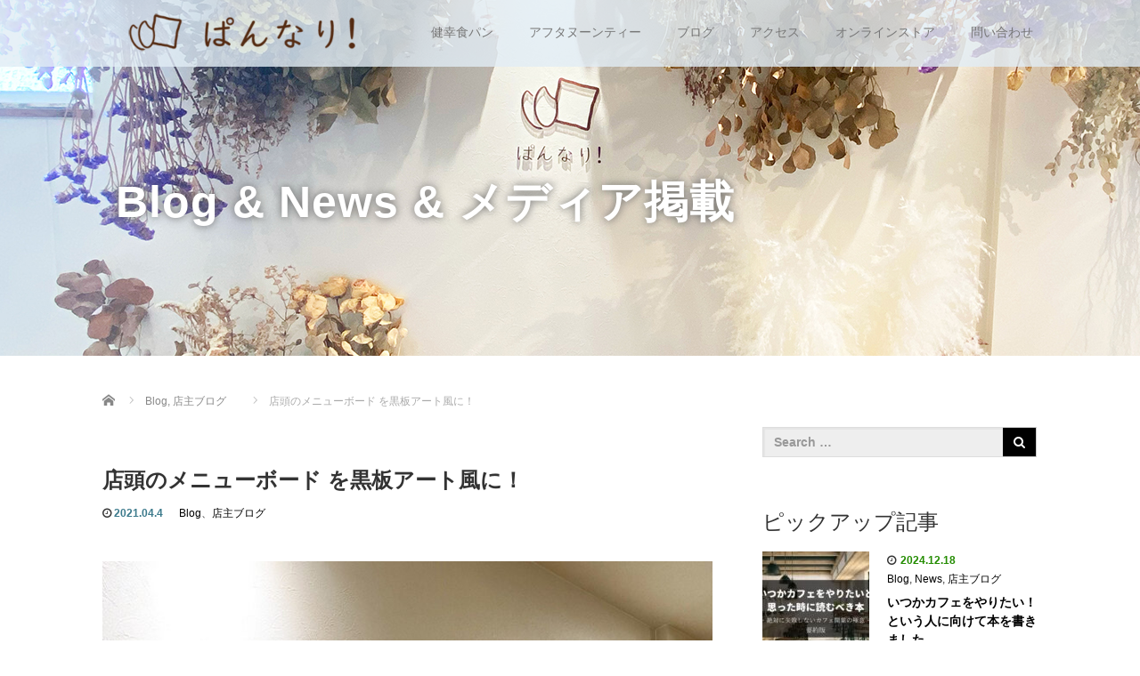

--- FILE ---
content_type: text/html; charset=UTF-8
request_url: https://pannari.com/blackboard/
body_size: 20202
content:
<!DOCTYPE html>
<html lang="ja">

<!-- User Heat Tag -->
<script type="text/javascript">
(function(add, cla){window['UserHeatTag']=cla;window[cla]=window[cla]||function(){(window[cla].q=window[cla].q||[]).push(arguments)},window[cla].l=1*new Date();var ul=document.createElement('script');var tag = document.getElementsByTagName('script')[0];ul.async=1;ul.src=add;tag.parentNode.insertBefore(ul,tag);})('//uh.nakanohito.jp/uhj2/uh.js', '_uhtracker');_uhtracker({id:'uhOYywlLOy'});
</script>
<!-- End User Heat Tag -->
	
<!-- Begin Mieruca Embed Code -->
<script type="text/javascript" id="mierucajs">
window.__fid = window.__fid || [];__fid.push([831282276]);
(function() {
function mieruca(){if(typeof window.__fjsld != "undefined") return; window.__fjsld = 1; var fjs = document.createElement('script'); fjs.type = 'text/javascript'; fjs.async = true; fjs.id = "fjssync"; var timestamp = new Date;fjs.src = ('https:' == document.location.protocol ? 'https' : 'http') + '://hm.mieru-ca.com/service/js/mieruca-hm.js?v='+ timestamp.getTime(); var x = document.getElementsByTagName('script')[0]; x.parentNode.insertBefore(fjs, x); };
setTimeout(mieruca, 500); document.readyState != "complete" ? (window.attachEvent ? window.attachEvent("onload", mieruca) : window.addEventListener("load", mieruca, false)) : mieruca();
})();
</script>
<!-- End Mieruca Embed Code -->

	
<head>
  <meta charset="UTF-8">
  <meta name="viewport" content="width=device-width">
  <meta http-equiv="X-UA-Compatible" content="IE=edge">
  <meta name="format-detection" content="telephone=no">
	<title>健幸食パンとエレガンスアフタヌーンティー 京都 東福寺 | ぱんなり!</title>	
  
  <link rel="profile" href="http://gmpg.org/xfn/11">
  <link rel="pingback" href="https://pannari.com/cms/xmlrpc.php">

    <meta name='robots' content='max-image-preview:large' />
	<style>img:is([sizes="auto" i], [sizes^="auto," i]) { contain-intrinsic-size: 3000px 1500px }</style>
	<link rel='dns-prefetch' href='//ajax.googleapis.com' />
<link rel='dns-prefetch' href='//www.googletagmanager.com' />
<link rel="alternate" type="application/rss+xml" title="ぱんなり！京都 東福寺 &raquo; フィード" href="https://pannari.com/feed/" />
<link rel="alternate" type="application/rss+xml" title="ぱんなり！京都 東福寺 &raquo; コメントフィード" href="https://pannari.com/comments/feed/" />
<link rel="alternate" type="application/rss+xml" title="ぱんなり！京都 東福寺 &raquo; 店頭のメニューボード を黒板アート風に！ のコメントのフィード" href="https://pannari.com/blackboard/feed/" />
		<!-- This site uses the Google Analytics by MonsterInsights plugin v9.5.3 - Using Analytics tracking - https://www.monsterinsights.com/ -->
							<script src="//www.googletagmanager.com/gtag/js?id=G-1SEBDEYN7L"  data-cfasync="false" data-wpfc-render="false" type="text/javascript" async></script>
			<script data-cfasync="false" data-wpfc-render="false" type="text/javascript">
				var mi_version = '9.5.3';
				var mi_track_user = true;
				var mi_no_track_reason = '';
								var MonsterInsightsDefaultLocations = {"page_location":"https:\/\/pannari.com\/blackboard\/"};
				if ( typeof MonsterInsightsPrivacyGuardFilter === 'function' ) {
					var MonsterInsightsLocations = (typeof MonsterInsightsExcludeQuery === 'object') ? MonsterInsightsPrivacyGuardFilter( MonsterInsightsExcludeQuery ) : MonsterInsightsPrivacyGuardFilter( MonsterInsightsDefaultLocations );
				} else {
					var MonsterInsightsLocations = (typeof MonsterInsightsExcludeQuery === 'object') ? MonsterInsightsExcludeQuery : MonsterInsightsDefaultLocations;
				}

								var disableStrs = [
										'ga-disable-G-1SEBDEYN7L',
									];

				/* Function to detect opted out users */
				function __gtagTrackerIsOptedOut() {
					for (var index = 0; index < disableStrs.length; index++) {
						if (document.cookie.indexOf(disableStrs[index] + '=true') > -1) {
							return true;
						}
					}

					return false;
				}

				/* Disable tracking if the opt-out cookie exists. */
				if (__gtagTrackerIsOptedOut()) {
					for (var index = 0; index < disableStrs.length; index++) {
						window[disableStrs[index]] = true;
					}
				}

				/* Opt-out function */
				function __gtagTrackerOptout() {
					for (var index = 0; index < disableStrs.length; index++) {
						document.cookie = disableStrs[index] + '=true; expires=Thu, 31 Dec 2099 23:59:59 UTC; path=/';
						window[disableStrs[index]] = true;
					}
				}

				if ('undefined' === typeof gaOptout) {
					function gaOptout() {
						__gtagTrackerOptout();
					}
				}
								window.dataLayer = window.dataLayer || [];

				window.MonsterInsightsDualTracker = {
					helpers: {},
					trackers: {},
				};
				if (mi_track_user) {
					function __gtagDataLayer() {
						dataLayer.push(arguments);
					}

					function __gtagTracker(type, name, parameters) {
						if (!parameters) {
							parameters = {};
						}

						if (parameters.send_to) {
							__gtagDataLayer.apply(null, arguments);
							return;
						}

						if (type === 'event') {
														parameters.send_to = monsterinsights_frontend.v4_id;
							var hookName = name;
							if (typeof parameters['event_category'] !== 'undefined') {
								hookName = parameters['event_category'] + ':' + name;
							}

							if (typeof MonsterInsightsDualTracker.trackers[hookName] !== 'undefined') {
								MonsterInsightsDualTracker.trackers[hookName](parameters);
							} else {
								__gtagDataLayer('event', name, parameters);
							}
							
						} else {
							__gtagDataLayer.apply(null, arguments);
						}
					}

					__gtagTracker('js', new Date());
					__gtagTracker('set', {
						'developer_id.dZGIzZG': true,
											});
					if ( MonsterInsightsLocations.page_location ) {
						__gtagTracker('set', MonsterInsightsLocations);
					}
										__gtagTracker('config', 'G-1SEBDEYN7L', {"forceSSL":"true","link_attribution":"true"} );
															window.gtag = __gtagTracker;										(function () {
						/* https://developers.google.com/analytics/devguides/collection/analyticsjs/ */
						/* ga and __gaTracker compatibility shim. */
						var noopfn = function () {
							return null;
						};
						var newtracker = function () {
							return new Tracker();
						};
						var Tracker = function () {
							return null;
						};
						var p = Tracker.prototype;
						p.get = noopfn;
						p.set = noopfn;
						p.send = function () {
							var args = Array.prototype.slice.call(arguments);
							args.unshift('send');
							__gaTracker.apply(null, args);
						};
						var __gaTracker = function () {
							var len = arguments.length;
							if (len === 0) {
								return;
							}
							var f = arguments[len - 1];
							if (typeof f !== 'object' || f === null || typeof f.hitCallback !== 'function') {
								if ('send' === arguments[0]) {
									var hitConverted, hitObject = false, action;
									if ('event' === arguments[1]) {
										if ('undefined' !== typeof arguments[3]) {
											hitObject = {
												'eventAction': arguments[3],
												'eventCategory': arguments[2],
												'eventLabel': arguments[4],
												'value': arguments[5] ? arguments[5] : 1,
											}
										}
									}
									if ('pageview' === arguments[1]) {
										if ('undefined' !== typeof arguments[2]) {
											hitObject = {
												'eventAction': 'page_view',
												'page_path': arguments[2],
											}
										}
									}
									if (typeof arguments[2] === 'object') {
										hitObject = arguments[2];
									}
									if (typeof arguments[5] === 'object') {
										Object.assign(hitObject, arguments[5]);
									}
									if ('undefined' !== typeof arguments[1].hitType) {
										hitObject = arguments[1];
										if ('pageview' === hitObject.hitType) {
											hitObject.eventAction = 'page_view';
										}
									}
									if (hitObject) {
										action = 'timing' === arguments[1].hitType ? 'timing_complete' : hitObject.eventAction;
										hitConverted = mapArgs(hitObject);
										__gtagTracker('event', action, hitConverted);
									}
								}
								return;
							}

							function mapArgs(args) {
								var arg, hit = {};
								var gaMap = {
									'eventCategory': 'event_category',
									'eventAction': 'event_action',
									'eventLabel': 'event_label',
									'eventValue': 'event_value',
									'nonInteraction': 'non_interaction',
									'timingCategory': 'event_category',
									'timingVar': 'name',
									'timingValue': 'value',
									'timingLabel': 'event_label',
									'page': 'page_path',
									'location': 'page_location',
									'title': 'page_title',
									'referrer' : 'page_referrer',
								};
								for (arg in args) {
																		if (!(!args.hasOwnProperty(arg) || !gaMap.hasOwnProperty(arg))) {
										hit[gaMap[arg]] = args[arg];
									} else {
										hit[arg] = args[arg];
									}
								}
								return hit;
							}

							try {
								f.hitCallback();
							} catch (ex) {
							}
						};
						__gaTracker.create = newtracker;
						__gaTracker.getByName = newtracker;
						__gaTracker.getAll = function () {
							return [];
						};
						__gaTracker.remove = noopfn;
						__gaTracker.loaded = true;
						window['__gaTracker'] = __gaTracker;
					})();
									} else {
										console.log("");
					(function () {
						function __gtagTracker() {
							return null;
						}

						window['__gtagTracker'] = __gtagTracker;
						window['gtag'] = __gtagTracker;
					})();
									}
			</script>
				<!-- / Google Analytics by MonsterInsights -->
		<script type="text/javascript">
/* <![CDATA[ */
window._wpemojiSettings = {"baseUrl":"https:\/\/s.w.org\/images\/core\/emoji\/15.0.3\/72x72\/","ext":".png","svgUrl":"https:\/\/s.w.org\/images\/core\/emoji\/15.0.3\/svg\/","svgExt":".svg","source":{"concatemoji":"https:\/\/pannari.com\/cms\/wp-includes\/js\/wp-emoji-release.min.js?ver=6.7.4"}};
/*! This file is auto-generated */
!function(i,n){var o,s,e;function c(e){try{var t={supportTests:e,timestamp:(new Date).valueOf()};sessionStorage.setItem(o,JSON.stringify(t))}catch(e){}}function p(e,t,n){e.clearRect(0,0,e.canvas.width,e.canvas.height),e.fillText(t,0,0);var t=new Uint32Array(e.getImageData(0,0,e.canvas.width,e.canvas.height).data),r=(e.clearRect(0,0,e.canvas.width,e.canvas.height),e.fillText(n,0,0),new Uint32Array(e.getImageData(0,0,e.canvas.width,e.canvas.height).data));return t.every(function(e,t){return e===r[t]})}function u(e,t,n){switch(t){case"flag":return n(e,"\ud83c\udff3\ufe0f\u200d\u26a7\ufe0f","\ud83c\udff3\ufe0f\u200b\u26a7\ufe0f")?!1:!n(e,"\ud83c\uddfa\ud83c\uddf3","\ud83c\uddfa\u200b\ud83c\uddf3")&&!n(e,"\ud83c\udff4\udb40\udc67\udb40\udc62\udb40\udc65\udb40\udc6e\udb40\udc67\udb40\udc7f","\ud83c\udff4\u200b\udb40\udc67\u200b\udb40\udc62\u200b\udb40\udc65\u200b\udb40\udc6e\u200b\udb40\udc67\u200b\udb40\udc7f");case"emoji":return!n(e,"\ud83d\udc26\u200d\u2b1b","\ud83d\udc26\u200b\u2b1b")}return!1}function f(e,t,n){var r="undefined"!=typeof WorkerGlobalScope&&self instanceof WorkerGlobalScope?new OffscreenCanvas(300,150):i.createElement("canvas"),a=r.getContext("2d",{willReadFrequently:!0}),o=(a.textBaseline="top",a.font="600 32px Arial",{});return e.forEach(function(e){o[e]=t(a,e,n)}),o}function t(e){var t=i.createElement("script");t.src=e,t.defer=!0,i.head.appendChild(t)}"undefined"!=typeof Promise&&(o="wpEmojiSettingsSupports",s=["flag","emoji"],n.supports={everything:!0,everythingExceptFlag:!0},e=new Promise(function(e){i.addEventListener("DOMContentLoaded",e,{once:!0})}),new Promise(function(t){var n=function(){try{var e=JSON.parse(sessionStorage.getItem(o));if("object"==typeof e&&"number"==typeof e.timestamp&&(new Date).valueOf()<e.timestamp+604800&&"object"==typeof e.supportTests)return e.supportTests}catch(e){}return null}();if(!n){if("undefined"!=typeof Worker&&"undefined"!=typeof OffscreenCanvas&&"undefined"!=typeof URL&&URL.createObjectURL&&"undefined"!=typeof Blob)try{var e="postMessage("+f.toString()+"("+[JSON.stringify(s),u.toString(),p.toString()].join(",")+"));",r=new Blob([e],{type:"text/javascript"}),a=new Worker(URL.createObjectURL(r),{name:"wpTestEmojiSupports"});return void(a.onmessage=function(e){c(n=e.data),a.terminate(),t(n)})}catch(e){}c(n=f(s,u,p))}t(n)}).then(function(e){for(var t in e)n.supports[t]=e[t],n.supports.everything=n.supports.everything&&n.supports[t],"flag"!==t&&(n.supports.everythingExceptFlag=n.supports.everythingExceptFlag&&n.supports[t]);n.supports.everythingExceptFlag=n.supports.everythingExceptFlag&&!n.supports.flag,n.DOMReady=!1,n.readyCallback=function(){n.DOMReady=!0}}).then(function(){return e}).then(function(){var e;n.supports.everything||(n.readyCallback(),(e=n.source||{}).concatemoji?t(e.concatemoji):e.wpemoji&&e.twemoji&&(t(e.twemoji),t(e.wpemoji)))}))}((window,document),window._wpemojiSettings);
/* ]]> */
</script>
<style id='wp-emoji-styles-inline-css' type='text/css'>

	img.wp-smiley, img.emoji {
		display: inline !important;
		border: none !important;
		box-shadow: none !important;
		height: 1em !important;
		width: 1em !important;
		margin: 0 0.07em !important;
		vertical-align: -0.1em !important;
		background: none !important;
		padding: 0 !important;
	}
</style>
<link rel='stylesheet' id='wp-block-library-css' href='https://pannari.com/cms/wp-includes/css/dist/block-library/style.min.css?ver=4.1.5' type='text/css' media='all' />
<style id='classic-theme-styles-inline-css' type='text/css'>
/*! This file is auto-generated */
.wp-block-button__link{color:#fff;background-color:#32373c;border-radius:9999px;box-shadow:none;text-decoration:none;padding:calc(.667em + 2px) calc(1.333em + 2px);font-size:1.125em}.wp-block-file__button{background:#32373c;color:#fff;text-decoration:none}
</style>
<style id='global-styles-inline-css' type='text/css'>
:root{--wp--preset--aspect-ratio--square: 1;--wp--preset--aspect-ratio--4-3: 4/3;--wp--preset--aspect-ratio--3-4: 3/4;--wp--preset--aspect-ratio--3-2: 3/2;--wp--preset--aspect-ratio--2-3: 2/3;--wp--preset--aspect-ratio--16-9: 16/9;--wp--preset--aspect-ratio--9-16: 9/16;--wp--preset--color--black: #000000;--wp--preset--color--cyan-bluish-gray: #abb8c3;--wp--preset--color--white: #ffffff;--wp--preset--color--pale-pink: #f78da7;--wp--preset--color--vivid-red: #cf2e2e;--wp--preset--color--luminous-vivid-orange: #ff6900;--wp--preset--color--luminous-vivid-amber: #fcb900;--wp--preset--color--light-green-cyan: #7bdcb5;--wp--preset--color--vivid-green-cyan: #00d084;--wp--preset--color--pale-cyan-blue: #8ed1fc;--wp--preset--color--vivid-cyan-blue: #0693e3;--wp--preset--color--vivid-purple: #9b51e0;--wp--preset--gradient--vivid-cyan-blue-to-vivid-purple: linear-gradient(135deg,rgba(6,147,227,1) 0%,rgb(155,81,224) 100%);--wp--preset--gradient--light-green-cyan-to-vivid-green-cyan: linear-gradient(135deg,rgb(122,220,180) 0%,rgb(0,208,130) 100%);--wp--preset--gradient--luminous-vivid-amber-to-luminous-vivid-orange: linear-gradient(135deg,rgba(252,185,0,1) 0%,rgba(255,105,0,1) 100%);--wp--preset--gradient--luminous-vivid-orange-to-vivid-red: linear-gradient(135deg,rgba(255,105,0,1) 0%,rgb(207,46,46) 100%);--wp--preset--gradient--very-light-gray-to-cyan-bluish-gray: linear-gradient(135deg,rgb(238,238,238) 0%,rgb(169,184,195) 100%);--wp--preset--gradient--cool-to-warm-spectrum: linear-gradient(135deg,rgb(74,234,220) 0%,rgb(151,120,209) 20%,rgb(207,42,186) 40%,rgb(238,44,130) 60%,rgb(251,105,98) 80%,rgb(254,248,76) 100%);--wp--preset--gradient--blush-light-purple: linear-gradient(135deg,rgb(255,206,236) 0%,rgb(152,150,240) 100%);--wp--preset--gradient--blush-bordeaux: linear-gradient(135deg,rgb(254,205,165) 0%,rgb(254,45,45) 50%,rgb(107,0,62) 100%);--wp--preset--gradient--luminous-dusk: linear-gradient(135deg,rgb(255,203,112) 0%,rgb(199,81,192) 50%,rgb(65,88,208) 100%);--wp--preset--gradient--pale-ocean: linear-gradient(135deg,rgb(255,245,203) 0%,rgb(182,227,212) 50%,rgb(51,167,181) 100%);--wp--preset--gradient--electric-grass: linear-gradient(135deg,rgb(202,248,128) 0%,rgb(113,206,126) 100%);--wp--preset--gradient--midnight: linear-gradient(135deg,rgb(2,3,129) 0%,rgb(40,116,252) 100%);--wp--preset--font-size--small: 13px;--wp--preset--font-size--medium: 20px;--wp--preset--font-size--large: 36px;--wp--preset--font-size--x-large: 42px;--wp--preset--spacing--20: 0.44rem;--wp--preset--spacing--30: 0.67rem;--wp--preset--spacing--40: 1rem;--wp--preset--spacing--50: 1.5rem;--wp--preset--spacing--60: 2.25rem;--wp--preset--spacing--70: 3.38rem;--wp--preset--spacing--80: 5.06rem;--wp--preset--shadow--natural: 6px 6px 9px rgba(0, 0, 0, 0.2);--wp--preset--shadow--deep: 12px 12px 50px rgba(0, 0, 0, 0.4);--wp--preset--shadow--sharp: 6px 6px 0px rgba(0, 0, 0, 0.2);--wp--preset--shadow--outlined: 6px 6px 0px -3px rgba(255, 255, 255, 1), 6px 6px rgba(0, 0, 0, 1);--wp--preset--shadow--crisp: 6px 6px 0px rgba(0, 0, 0, 1);}:where(.is-layout-flex){gap: 0.5em;}:where(.is-layout-grid){gap: 0.5em;}body .is-layout-flex{display: flex;}.is-layout-flex{flex-wrap: wrap;align-items: center;}.is-layout-flex > :is(*, div){margin: 0;}body .is-layout-grid{display: grid;}.is-layout-grid > :is(*, div){margin: 0;}:where(.wp-block-columns.is-layout-flex){gap: 2em;}:where(.wp-block-columns.is-layout-grid){gap: 2em;}:where(.wp-block-post-template.is-layout-flex){gap: 1.25em;}:where(.wp-block-post-template.is-layout-grid){gap: 1.25em;}.has-black-color{color: var(--wp--preset--color--black) !important;}.has-cyan-bluish-gray-color{color: var(--wp--preset--color--cyan-bluish-gray) !important;}.has-white-color{color: var(--wp--preset--color--white) !important;}.has-pale-pink-color{color: var(--wp--preset--color--pale-pink) !important;}.has-vivid-red-color{color: var(--wp--preset--color--vivid-red) !important;}.has-luminous-vivid-orange-color{color: var(--wp--preset--color--luminous-vivid-orange) !important;}.has-luminous-vivid-amber-color{color: var(--wp--preset--color--luminous-vivid-amber) !important;}.has-light-green-cyan-color{color: var(--wp--preset--color--light-green-cyan) !important;}.has-vivid-green-cyan-color{color: var(--wp--preset--color--vivid-green-cyan) !important;}.has-pale-cyan-blue-color{color: var(--wp--preset--color--pale-cyan-blue) !important;}.has-vivid-cyan-blue-color{color: var(--wp--preset--color--vivid-cyan-blue) !important;}.has-vivid-purple-color{color: var(--wp--preset--color--vivid-purple) !important;}.has-black-background-color{background-color: var(--wp--preset--color--black) !important;}.has-cyan-bluish-gray-background-color{background-color: var(--wp--preset--color--cyan-bluish-gray) !important;}.has-white-background-color{background-color: var(--wp--preset--color--white) !important;}.has-pale-pink-background-color{background-color: var(--wp--preset--color--pale-pink) !important;}.has-vivid-red-background-color{background-color: var(--wp--preset--color--vivid-red) !important;}.has-luminous-vivid-orange-background-color{background-color: var(--wp--preset--color--luminous-vivid-orange) !important;}.has-luminous-vivid-amber-background-color{background-color: var(--wp--preset--color--luminous-vivid-amber) !important;}.has-light-green-cyan-background-color{background-color: var(--wp--preset--color--light-green-cyan) !important;}.has-vivid-green-cyan-background-color{background-color: var(--wp--preset--color--vivid-green-cyan) !important;}.has-pale-cyan-blue-background-color{background-color: var(--wp--preset--color--pale-cyan-blue) !important;}.has-vivid-cyan-blue-background-color{background-color: var(--wp--preset--color--vivid-cyan-blue) !important;}.has-vivid-purple-background-color{background-color: var(--wp--preset--color--vivid-purple) !important;}.has-black-border-color{border-color: var(--wp--preset--color--black) !important;}.has-cyan-bluish-gray-border-color{border-color: var(--wp--preset--color--cyan-bluish-gray) !important;}.has-white-border-color{border-color: var(--wp--preset--color--white) !important;}.has-pale-pink-border-color{border-color: var(--wp--preset--color--pale-pink) !important;}.has-vivid-red-border-color{border-color: var(--wp--preset--color--vivid-red) !important;}.has-luminous-vivid-orange-border-color{border-color: var(--wp--preset--color--luminous-vivid-orange) !important;}.has-luminous-vivid-amber-border-color{border-color: var(--wp--preset--color--luminous-vivid-amber) !important;}.has-light-green-cyan-border-color{border-color: var(--wp--preset--color--light-green-cyan) !important;}.has-vivid-green-cyan-border-color{border-color: var(--wp--preset--color--vivid-green-cyan) !important;}.has-pale-cyan-blue-border-color{border-color: var(--wp--preset--color--pale-cyan-blue) !important;}.has-vivid-cyan-blue-border-color{border-color: var(--wp--preset--color--vivid-cyan-blue) !important;}.has-vivid-purple-border-color{border-color: var(--wp--preset--color--vivid-purple) !important;}.has-vivid-cyan-blue-to-vivid-purple-gradient-background{background: var(--wp--preset--gradient--vivid-cyan-blue-to-vivid-purple) !important;}.has-light-green-cyan-to-vivid-green-cyan-gradient-background{background: var(--wp--preset--gradient--light-green-cyan-to-vivid-green-cyan) !important;}.has-luminous-vivid-amber-to-luminous-vivid-orange-gradient-background{background: var(--wp--preset--gradient--luminous-vivid-amber-to-luminous-vivid-orange) !important;}.has-luminous-vivid-orange-to-vivid-red-gradient-background{background: var(--wp--preset--gradient--luminous-vivid-orange-to-vivid-red) !important;}.has-very-light-gray-to-cyan-bluish-gray-gradient-background{background: var(--wp--preset--gradient--very-light-gray-to-cyan-bluish-gray) !important;}.has-cool-to-warm-spectrum-gradient-background{background: var(--wp--preset--gradient--cool-to-warm-spectrum) !important;}.has-blush-light-purple-gradient-background{background: var(--wp--preset--gradient--blush-light-purple) !important;}.has-blush-bordeaux-gradient-background{background: var(--wp--preset--gradient--blush-bordeaux) !important;}.has-luminous-dusk-gradient-background{background: var(--wp--preset--gradient--luminous-dusk) !important;}.has-pale-ocean-gradient-background{background: var(--wp--preset--gradient--pale-ocean) !important;}.has-electric-grass-gradient-background{background: var(--wp--preset--gradient--electric-grass) !important;}.has-midnight-gradient-background{background: var(--wp--preset--gradient--midnight) !important;}.has-small-font-size{font-size: var(--wp--preset--font-size--small) !important;}.has-medium-font-size{font-size: var(--wp--preset--font-size--medium) !important;}.has-large-font-size{font-size: var(--wp--preset--font-size--large) !important;}.has-x-large-font-size{font-size: var(--wp--preset--font-size--x-large) !important;}
:where(.wp-block-post-template.is-layout-flex){gap: 1.25em;}:where(.wp-block-post-template.is-layout-grid){gap: 1.25em;}
:where(.wp-block-columns.is-layout-flex){gap: 2em;}:where(.wp-block-columns.is-layout-grid){gap: 2em;}
:root :where(.wp-block-pullquote){font-size: 1.5em;line-height: 1.6;}
</style>
<link rel='stylesheet' id='contact-form-7-css' href='https://pannari.com/cms/wp-content/plugins/contact-form-7/includes/css/styles.css?ver=6.0.6' type='text/css' media='all' />
<link rel='stylesheet' id='_tk-bootstrap-wp-css' href='https://pannari.com/cms/wp-content/themes/amore_tcd028/includes/css/bootstrap-wp.css?ver=4.1.5' type='text/css' media='all' />
<link rel='stylesheet' id='_tk-bootstrap-css' href='https://pannari.com/cms/wp-content/themes/amore_tcd028/includes/resources/bootstrap/css/bootstrap.min.css?ver=4.1.5' type='text/css' media='all' />
<link rel='stylesheet' id='_tk-font-awesome-css' href='https://pannari.com/cms/wp-content/themes/amore_tcd028/includes/css/font-awesome.min.css?ver=4.1.0' type='text/css' media='all' />
<link rel='stylesheet' id='_tk-style-css' href='https://pannari.com/cms/wp-content/themes/amore_tcd028/style.css?ver=4.1.5' type='text/css' media='all' />
<script type="text/javascript" src="https://ajax.googleapis.com/ajax/libs/jquery/1.11.3/jquery.min.js?ver=6.7.4" id="jquery-js"></script>
<script type="text/javascript" src="https://pannari.com/cms/wp-content/plugins/google-analytics-for-wordpress/assets/js/frontend-gtag.min.js?ver=9.5.3" id="monsterinsights-frontend-script-js" async="async" data-wp-strategy="async"></script>
<script data-cfasync="false" data-wpfc-render="false" type="text/javascript" id='monsterinsights-frontend-script-js-extra'>/* <![CDATA[ */
var monsterinsights_frontend = {"js_events_tracking":"true","download_extensions":"doc,pdf,ppt,zip,xls,docx,pptx,xlsx","inbound_paths":"[{\"path\":\"\\\/go\\\/\",\"label\":\"affiliate\"},{\"path\":\"\\\/recommend\\\/\",\"label\":\"affiliate\"}]","home_url":"https:\/\/pannari.com","hash_tracking":"false","v4_id":"G-1SEBDEYN7L"};/* ]]> */
</script>
<script type="text/javascript" src="https://pannari.com/cms/wp-content/themes/amore_tcd028/includes/resources/bootstrap/js/bootstrap.js?ver=6.7.4" id="_tk-bootstrapjs-js"></script>
<script type="text/javascript" src="https://pannari.com/cms/wp-content/themes/amore_tcd028/includes/js/bootstrap-wp.js?ver=6.7.4" id="_tk-bootstrapwp-js"></script>
<link rel="https://api.w.org/" href="https://pannari.com/wp-json/" /><link rel="alternate" title="JSON" type="application/json" href="https://pannari.com/wp-json/wp/v2/posts/282" /><link rel="canonical" href="https://pannari.com/blackboard/" />
<link rel='shortlink' href='https://pannari.com/?p=282' />
<link rel="alternate" title="oEmbed (JSON)" type="application/json+oembed" href="https://pannari.com/wp-json/oembed/1.0/embed?url=https%3A%2F%2Fpannari.com%2Fblackboard%2F" />
<link rel="alternate" title="oEmbed (XML)" type="text/xml+oembed" href="https://pannari.com/wp-json/oembed/1.0/embed?url=https%3A%2F%2Fpannari.com%2Fblackboard%2F&#038;format=xml" />
<meta name="generator" content="Site Kit by Google 1.154.0" /><meta name="google-site-verification" content="ItuyACe-ouoIIyao1om1UM0vSixi_8Gcio4FYVk8rao"><noscript><style>.lazyload[data-src]{display:none !important;}</style></noscript><style>.lazyload{background-image:none !important;}.lazyload:before{background-image:none !important;}</style><link rel="icon" href="https://pannari.com/cms/wp-content/uploads/2021/01/cropped-アイコン-32x32.jpg" sizes="32x32" />
<link rel="icon" href="https://pannari.com/cms/wp-content/uploads/2021/01/cropped-アイコン-192x192.jpg" sizes="192x192" />
<link rel="apple-touch-icon" href="https://pannari.com/cms/wp-content/uploads/2021/01/cropped-アイコン-180x180.jpg" />
<meta name="msapplication-TileImage" content="https://pannari.com/cms/wp-content/uploads/2021/01/cropped-アイコン-270x270.jpg" />
  <!-- Global site tag (gtag.js) - Google Analytics -->
<script async src="https://www.googletagmanager.com/gtag/js?id=G-FEJR8VMNMB"></script>
<script>
  window.dataLayer = window.dataLayer || [];
  function gtag(){dataLayer.push(arguments);}
  gtag('js', new Date());

  gtag('config', 'G-FEJR8VMNMB');
</script>
  <link rel="stylesheet" media="screen and (max-width:771px)" href="https://pannari.com/cms/wp-content/themes/amore_tcd028/footer-bar/footer-bar.css?ver=4.1.5">

  <script type="text/javascript" src="https://pannari.com/cms/wp-content/themes/amore_tcd028/js/jquery.elevatezoom.js"></script>
  <script type="text/javascript" src="https://pannari.com/cms/wp-content/themes/amore_tcd028/parallax.js"></script>
  <script type="text/javascript" src="https://pannari.com/cms/wp-content/themes/amore_tcd028/js/jscript.js"></script>
   

  <script type="text/javascript">
    jQuery(function() {
      jQuery(".zoom").elevateZoom({
        zoomType : "inner",
        zoomWindowFadeIn: 500,
        zoomWindowFadeOut: 500,
        easing : true
      });
    });
  </script>

  <script type="text/javascript" src="https://pannari.com/cms/wp-content/themes/amore_tcd028/js/syncertel.js"></script>

  <link rel="stylesheet" media="screen and (max-width:991px)" href="https://pannari.com/cms/wp-content/themes/amore_tcd028/responsive.css?ver=4.1.5">
  <link rel="stylesheet" href="//maxcdn.bootstrapcdn.com/font-awesome/4.3.0/css/font-awesome.min.css">
  <link rel="stylesheet" href="https://pannari.com/cms/wp-content/themes/amore_tcd028/amore.css?ver=4.1.5" type="text/css" />
  <link rel="stylesheet" href="https://pannari.com/cms/wp-content/themes/amore_tcd028/comment-style.css?ver=4.1.5" type="text/css" />
  <style type="text/css">
          .site-navigation{position:fixed;}
    
  .fa, .wp-icon a:before {display:inline-block;font:normal normal normal 14px/1 FontAwesome;font-size:inherit;text-rendering:auto;-webkit-font-smoothing:antialiased;-moz-osx-font-smoothing:grayscale;transform:translate(0, 0)}
  .fa-phone:before, .wp-icon.wp-fa-phone a:before {content:"\f095"; margin-right:5px;}

  body { font-size:14px; }
  a {color: #3C7A8C;}
  a:hover, #bread_crumb li.home a:hover:before {color: #FCD7A1;}
  #global_menu ul ul li a{background:#3C7A8C;}
  #global_menu ul ul li a:hover{background:#FCD7A1;}
  #previous_next_post a:hover{
    background: #FCD7A1;
  }
  .social-icon:hover{
    background-color: #3C7A8C !important;
  }
  .up-arrow:hover{
    background-color: #3C7A8C !important;
  }

  .menu-item:hover *:not(.dropdown-menu *){
//     color: #3C7A8C !important;
  }
  .menu-item a:hover {
    color: #3C7A8C !important;
  }
  .button a, .pager li > a, .pager li > span{
    background-color: #FCD7A1;
  }
  .dropdown-menu .menu-item > a:hover, .button a:hover, .pager li > a:hover{
    background-color: #3C7A8C !important;
  }
  .button-green a{
    background-color: #3C7A8C;
  }
  .button-green a:hover{
    background-color: #175E00;
  }
  .timestamp{
    color: #3C7A8C;
  }
  .blog-list-timestamp{
    color: #3C7A8C;
  }
  .footer_main, .scrolltotop{
    background-color: #E1EDF5;
  }
  .scrolltotop_arrow a:hover{
    color: #3C7A8C;
  }

  .first-h1{
    color: #FFFFFF;
    text-shadow: 0px 0px 5px #474747 !important;
  }
  .second-body, .second-body{
    color: #333333;
  }
  .top-headline.third_headline{
      color: #FFFFFF;
      text-shadow: 0px 0px 10px #666666;
  }
  .top-headline.fourth_headline{
      color: #FFFFFF;
      text-shadow: 0px 0px 10px #666666;
  }
  .top-headline.fifth_headline{
      color: #FFFFFF;
      text-shadow: 0px 0px 10px #3B3B3B;
  }

  .top-headline{
      color: #FFFFFF;
      text-shadow: 0px 0px 10px #666666;
  }

  .thumb:hover:after{
      box-shadow: inset 0 0 0 7px #3C7A8C;
  }


    p { word-wrap:break-word; }
  
  .site-navigation{

 background-color:rgba(225,237,245,0.8);
}

#footer {

background: #fcf0de ;

}
  

</style>
	
<meta name="description" content="春先にむけて、店頭のメニューボードをリニューアルしました！以前はMacでイラストレータを使ってメニュボードを作っていました。でも目立たないというか、味気ないというか、何か物足りなくて、スタッフに相談をしました。" />
<meta name="keywords" content="食パン,アフタヌーンティー,サンドイッチ,京都,東山,ランチ,パン屋,ぱんなり!">

	<script async src="https://knowledgetags.yextpages.net/embed?key=Gqi1fodxj7VvC_ssp6FWmDBI50I9o9q_itmV6AqoJ6DMl2qcdIufE-bRL115PHmK&account_id=5956&entity_id=8532&locale=ja&v=20210504" type="text/javascript"></script>

	
<!-- Global site tag (gtag.js) - Google Analytics -->
<script async src="https://www.googletagmanager.com/gtag/js?id=UA-232256915-33"></script>
<script>
  window.dataLayer = window.dataLayer || [];
  function gtag(){dataLayer.push(arguments);}
  gtag('js', new Date());

  gtag('config', 'UA-232256915-33');
</script>	
	
<meta name="p:domain_verify" content="af650fef1b962eaf6153f31aa15e8b16"/>
	
</head>

<body class="post-template-default single single-post postid-282 single-format-standard">
  
  <div id="verytop"></div>
  <nav id="header" class="site-navigation">
      <div class="container">
      <div class="row">
        <div class="site-navigation-inner col-xs-120 no-padding" style="padding:0px">
          <div class="navbar navbar-default">
            <div class="navbar-header">
              <div id="logo-area">
                <div id='logo_image'>
<h1 id="logo" style="top:11px; left:28px;"><a href=" https://pannari.com/" title="ぱんなり！京都 東福寺" data-label="ぱんなり！京都 東福寺"><img class="h_logo lazyload" src="[data-uri]" alt="健幸食パンとエレガンスアフタヌーンティー 京都 東福寺 | ぱんなり!" title="健幸食パンとエレガンスアフタヌーンティー 京都 東福寺 | ぱんなり!" data-src="https://pannari.com/cms/wp-content/uploads/tcd-w/logo-resized.png?1769244234" decoding="async" data-eio-rwidth="266" data-eio-rheight="51" /><noscript><img class="h_logo" src="https://pannari.com/cms/wp-content/uploads/tcd-w/logo-resized.png?1769244234" alt="健幸食パンとエレガンスアフタヌーンティー 京都 東福寺 | ぱんなり!" title="健幸食パンとエレガンスアフタヌーンティー 京都 東福寺 | ぱんなり!" data-eio="l" /></noscript></a></h1>
</div>
                              </div>

            </div>

            <!-- The WordPress Menu goes here -->
            <div class="pull-right right-menu">
                                              <div class="collapse navbar-collapse"><ul id="main-menu" class="nav navbar-nav"><li id="menu-item-2759" class="menu-item menu-item-type-custom menu-item-object-custom menu-item-2759"><a title="健幸食パン" href="https://pannari.com/kenko_bread/">健幸食パン</a></li>
<li id="menu-item-2760" class="menu-item menu-item-type-custom menu-item-object-custom menu-item-2760"><a title="アフタヌーンティー" href="https://pannari.com/eleganceafternoontea">アフタヌーンティー</a></li>
<li id="menu-item-2761" class="menu-item menu-item-type-custom menu-item-object-custom menu-item-2761"><a title="ブログ" href="https://pannari.com/category/blog/">ブログ</a></li>
<li id="menu-item-2772" class="menu-item menu-item-type-custom menu-item-object-custom menu-item-home menu-item-2772"><a title="アクセス" href="http://pannari.com/#a04">アクセス</a></li>
<li id="menu-item-2756" class="menu-item menu-item-type-custom menu-item-object-custom menu-item-2756"><a title="オンラインストア" target="_blank" href="https://shop.pannari.com">オンラインストア</a></li>
<li id="menu-item-14" class="menu-item menu-item-type-custom menu-item-object-custom menu-item-14"><a title="問い合わせ" href="https://pannari.com/contact/">問い合わせ</a></li>
</ul></div>                                                                <a href="#" class="menu_button"></a>
                 <div id="global_menu" class="clearfix">
                  <ul id="menu-menu" class="menu"><li class="menu-item menu-item-type-custom menu-item-object-custom menu-item-2759"><a href="https://pannari.com/kenko_bread/">健幸食パン</a></li>
<li class="menu-item menu-item-type-custom menu-item-object-custom menu-item-2760"><a href="https://pannari.com/eleganceafternoontea">アフタヌーンティー</a></li>
<li class="menu-item menu-item-type-custom menu-item-object-custom menu-item-2761"><a href="https://pannari.com/category/blog/">ブログ</a></li>
<li class="menu-item menu-item-type-custom menu-item-object-custom menu-item-home menu-item-2772"><a href="http://pannari.com/#a04">アクセス</a></li>
<li class="menu-item menu-item-type-custom menu-item-object-custom menu-item-2756"><a target="_blank" href="https://shop.pannari.com">オンラインストア</a></li>
<li class="menu-item menu-item-type-custom menu-item-object-custom menu-item-14"><a href="https://pannari.com/contact/">問い合わせ</a></li>
</ul>                 </div>
                                           </div>

          </div><!-- .navbar -->
        </div>
      </div>
    </div><!-- .container -->
  </nav><!-- .site-navigation -->

<div class="main-content">
    <div class="amore-divider romaji" data-parallax="scroll" data-image-src="https://pannari.com/cms/wp-content/uploads/tcd-w/ドライフラワー２.jpg">
    <div class="container">
      <div class="row">
        <div class="col-xs-120">
          <div class="top-headline" style="margin-top: 50px; margin-bottom: -20px;">Blog &amp; News &amp; メディア掲載</div>
        </div>
      </div>
    </div>
  </div>
  
  <div class="container amore-inner-container" style="margin-bottom:170px">
    <div class="row">
      
      <div class="col-sm-80 no-left-padding">
    	
    		
<article id="post-282" class="post-282 post type-post status-publish format-standard has-post-thumbnail hentry category-blog category-68 tag-49 tag-48">
	<header class="breadcrumb">
	    
<ul id="bread_crumb" class="clearfix" itemscope itemtype="http://schema.org/BreadcrumbList">
 <li itemprop="itemListElement" itemscope itemtype="http://schema.org/ListItem" class="home"><a itemprop="item" href="https://pannari.com/"><span itemprop="name">Home</span></a><meta itemprop="position" content="1" /></li>

 <li itemprop="itemListElement" itemscope itemtype="http://schema.org/ListItem">
    <a itemprop="item" href="https://pannari.com/category/blog/"><span itemprop="name">Blog</span>,</a>
      <a itemprop="item" href="https://pannari.com/category/%e5%ba%97%e4%b8%bb%e3%83%96%e3%83%ad%e3%82%b0/"><span itemprop="name">店主ブログ</span></a>
     <meta itemprop="position" content="2" /></li>
 <li itemprop="itemListElement" itemscope itemtype="http://schema.org/ListItem" class="last"><span itemprop="name">店頭のメニューボード を黒板アート風に！</span><meta itemprop="position" content="3" /></li>

</ul>
	
		<h2 class="page-title mt40 mb10">店頭のメニューボード を黒板アート風に！</h2>

		<div class="entry-meta mb45">
						<span class='fa fa-clock-o'></span><span class='timestamp'>&nbsp;2021.04.4</span>						<span class="categories-wrap"><a href="https://pannari.com/category/blog/" rel="category tag">Blog</a>、<a href="https://pannari.com/category/%e5%ba%97%e4%b8%bb%e3%83%96%e3%83%ad%e3%82%b0/" rel="category tag">店主ブログ</a></span>
		</div><!-- .entry-meta -->
	</header><!-- .entry-header -->

	<div class="entry-content">
						<div class="entry-content-thumbnail">
			<img src="[data-uri]" style='width:100%; margin-bottom:40px' data-src="https://pannari.com/cms/wp-content/uploads/2021/04/IMG_5609のコピー-705x900.jpg" decoding="async" class="lazyload" data-eio-rwidth="705" data-eio-rheight="900" /><noscript><img src='https://pannari.com/cms/wp-content/uploads/2021/04/IMG_5609のコピー-705x900.jpg' style='width:100%; margin-bottom:40px' data-eio="l" /></noscript>		</div>
				
<p>春先にむけて、店頭のメニューボードをリニューアルしました！</p>



<p>以前はMacでイラストレータを使ってメニュボードを作っていました。でも目立たないというか、味気ないというか、何か物足りなくて、スタッフに相談をしました。スタッフは以前にわたしが描いた手描きのメニュボードを見ていたこともあり、「これ、このお店でもやったらいいんじゃないですか！？」と言ってくれて、わたし自身は「こんなので良いのかな？？」と思いながらも、まあ一度描いてみよう！ということで描くことにしました。</p>



<p>お店を正面、斜め前から眺めて、最適な大きさを決めてコンパネ（板）をカット。そこへ黒板用の塗料を塗って、いよいよ描き始めです。描くモチーフは真ん中に食パン。あとは春らしく花にしよう！と。その花はスタッフが好きなものの方が良いだろうと思って聞くと、チューリップとマーガレットでした。</p>



<p>真ん中に健幸食パン、上にマーガレット、下にチューリップという配置だけ決めて、あとは描きながら考えながら進めました。なんとなくのイメージは頭にあるものの、描いてみるとイメージと違う部分もあって消したり、描いてるうちにイメージに近づいたり、また新しいイメージが湧いてきたり、クレヨンによってパネルに映し出される色や形、表情と会話しながら、その時間を楽しみました。</p>



<p>そして、字が下手くそなわたしは、右側のメニューの文字は書きたくなく（笑）スタッフが可愛く文字で彩りを与えてくれました。</p>



<p>自分で言うのもなんですが、そこそこ可愛く仕上がったのではないでしょうか？</p>



<p>如何でしょう？？</p>



<figure class="wp-block-embed is-type-video is-provider-youtube wp-block-embed-youtube wp-embed-aspect-16-9 wp-has-aspect-ratio"><div class="wp-block-embed__wrapper">
<iframe title="黒板アート風にメニューボードを書きました！" width="750" height="422"  frameborder="0" allow="accelerometer; autoplay; clipboard-write; encrypted-media; gyroscope; picture-in-picture" allowfullscreen data-src="https://www.youtube.com/embed/vXOSd1VjPLQ?feature=oembed" class="lazyload"></iframe>
</div></figure>



<figure class="wp-block-image size-large"><img fetchpriority="high" decoding="async" width="1024" height="768" src="[data-uri]" alt="" class="wp-image-285 lazyload"   data-src="https://pannari.com/cms/wp-content/uploads/2021/04/IMG_5900-1024x768.jpg" data-srcset="https://pannari.com/cms/wp-content/uploads/2021/04/IMG_5900-1024x768.jpg 1024w, https://pannari.com/cms/wp-content/uploads/2021/04/IMG_5900-300x225.jpg 300w, https://pannari.com/cms/wp-content/uploads/2021/04/IMG_5900-768x576.jpg 768w, https://pannari.com/cms/wp-content/uploads/2021/04/IMG_5900.jpg 1200w" data-sizes="auto" data-eio-rwidth="1024" data-eio-rheight="768" /><noscript><img fetchpriority="high" decoding="async" width="1024" height="768" src="https://pannari.com/cms/wp-content/uploads/2021/04/IMG_5900-1024x768.jpg" alt="" class="wp-image-285" srcset="https://pannari.com/cms/wp-content/uploads/2021/04/IMG_5900-1024x768.jpg 1024w, https://pannari.com/cms/wp-content/uploads/2021/04/IMG_5900-300x225.jpg 300w, https://pannari.com/cms/wp-content/uploads/2021/04/IMG_5900-768x576.jpg 768w, https://pannari.com/cms/wp-content/uploads/2021/04/IMG_5900.jpg 1200w" sizes="(max-width: 1024px) 100vw, 1024px" data-eio="l" /></noscript></figure>



<figure class="wp-block-video"></figure>
		
		                <div style="margin-top:30px;">
		
<!--Type1-->

<div id="share_top1">

 

<div class="sns">
<ul class="type1 clearfix">
<!--Twitterボタン-->
<li class="twitter">
<a href="http://twitter.com/share?text=%E5%BA%97%E9%A0%AD%E3%81%AE%E3%83%A1%E3%83%8B%E3%83%A5%E3%83%BC%E3%83%9C%E3%83%BC%E3%83%89+%E3%82%92%E9%BB%92%E6%9D%BF%E3%82%A2%E3%83%BC%E3%83%88%E9%A2%A8%E3%81%AB%EF%BC%81&url=https%3A%2F%2Fpannari.com%2Fblackboard%2F&via=&tw_p=tweetbutton&related=" onclick="javascript:window.open(this.href, '', 'menubar=no,toolbar=no,resizable=yes,scrollbars=yes,height=400,width=600');return false;"><i class="icon-twitter"></i><span class="ttl">Tweet</span><span class="share-count"></span></a></li>

<!--Facebookボタン-->
<li class="facebook">
<a href="//www.facebook.com/sharer/sharer.php?u=https://pannari.com/blackboard/&amp;t=%E5%BA%97%E9%A0%AD%E3%81%AE%E3%83%A1%E3%83%8B%E3%83%A5%E3%83%BC%E3%83%9C%E3%83%BC%E3%83%89+%E3%82%92%E9%BB%92%E6%9D%BF%E3%82%A2%E3%83%BC%E3%83%88%E9%A2%A8%E3%81%AB%EF%BC%81" class="facebook-btn-icon-link" target="blank" rel="nofollow"><i class="icon-facebook"></i><span class="ttl">Share</span><span class="share-count"></span></a></li>




<!--RSSボタン-->
<li class="rss">
<a href="https://pannari.com/feed/" target="blank"><i class="icon-rss"></i><span class="ttl">RSS</span></a></li>


<!--Pinterestボタン-->
<li class="pinterest">
<a rel="nofollow" target="_blank" href="https://www.pinterest.com/pin/create/button/?url=https%3A%2F%2Fpannari.com%2Fblackboard%2F&media=https://pannari.com/cms/wp-content/uploads/2021/04/IMG_5609のコピー.jpg&description=%E5%BA%97%E9%A0%AD%E3%81%AE%E3%83%A1%E3%83%8B%E3%83%A5%E3%83%BC%E3%83%9C%E3%83%BC%E3%83%89+%E3%82%92%E9%BB%92%E6%9D%BF%E3%82%A2%E3%83%BC%E3%83%88%E9%A2%A8%E3%81%AB%EF%BC%81"><i class="icon-pinterest"></i><span class="ttl">Pin&nbsp;it</span></a></li>

</ul>
</div>

</div>


<!--Type2-->

<!--Type3-->

<!--Type4-->

<!--Type5-->
                </div>
		


		<!-- comments -->
		



<h3 id="comment_headline">コメント</h3>
<div style="padding:0 15px;">

<div class="comment-section row">
<div id="comment_header" class="clearfix col-sm-120 col-xs-120" style="padding:0;">

 <ul id="comment_header_right">
   <li id="comment_switch" class="comment_switch_active"><a href="javascript:void(0);" class="col-sm-60 col-xs-60">コメント ( 0 )</a></li>
   <li id="trackback_switch"><a href="javascript:void(0);" class="col-sm-60 col-xs-60">トラックバック ( 0 )</a></li>
 </ul>



</div><!-- END #comment_header -->

<div class="row">
<div id="comments" class="col-sm-120 col-xs-120">

 <div id="comment_area">
  <!-- start commnet -->
  <ol class="commentlist">
      <li class="comment">
     <div class="comment-content"><p class="no_comment">この記事へのコメントはありません。</p></div>
    </li>
    </ol>
  <!-- comments END -->

  
 </div><!-- #comment-list END -->


 <div id="trackback_area">
 <!-- start trackback -->
 
  <ol class="commentlist">
      <li class="comment"><div class="comment-content"><p class="no_comment">この記事へのトラックバックはありません。</p></div></li>
     </ol>

  
  <!-- trackback end -->
 </div><!-- #trackbacklist END -->
</div>
</div>
 


 
 <fieldset class="comment_form_wrapper" id="respond">

    <div id="cancel_comment_reply"><a rel="nofollow" id="cancel-comment-reply-link" href="/blackboard/#respond" style="display:none;">返信をキャンセルする。</a></div>
  
  <form action="https://pannari.com/cms/wp-comments-post.php" method="post" id="commentform">

   <br />
<b>Warning</b>:  Undefined variable $user_ID in <b>/home/xs337908/pannari.com/public_html/cms/wp-content/themes/amore_tcd028/comments.php</b> on line <b>163</b><br />

   <div id="guest_info">
    <div id="guest_name"><label for="author"><span>名前</span>( 必須 )</label><input type="text" name="author" id="author" value="" size="22" tabindex="1" aria-required='true' /></div>
    <div id="guest_email"><label for="email"><span>E-MAIL</span>( 必須 ) - 公開されません -</label><input type="text" name="email" id="email" value="" size="22" tabindex="2" aria-required='true' /></div>
    <div id="guest_url"><label for="url"><span>URL</span></label><input type="text" name="url" id="url" value="" size="22" tabindex="3" /></div>
       </div>

   
   <div id="comment_textarea">
    <textarea name="comment" id="comment" cols="50" rows="10" tabindex="4"></textarea>
   </div>

   
   <div id="submit_comment_wrapper">
        <input name="submit" type="submit" id="submit_comment" tabindex="5" value="コメントを書く" title="コメントを書く" alt="コメントを書く" />
   </div>
   <div id="input_hidden_field">
        <input type='hidden' name='comment_post_ID' value='282' id='comment_post_ID' />
<input type='hidden' name='comment_parent' id='comment_parent' value='0' />
       </div>

  </form>

 </fieldset><!-- #comment-form-area END -->

</div><!-- #comment end -->
</div><hr>		<!-- /comments -->

	</div><!-- .entry-content -->



				
	<footer class="entry-meta">

				<div class="row">
			<div class="col-xs-60 text-right">
														<a style="text-decoration:none" href="https://pannari.com/fruitsandwich_weekend/">
						<span style="font-size:24px; padding-right:10px;" class="text-muted fa fa-chevron-left"></span>
						<div class="thumb hidden-xs" style="width:120px; height:120px;"><img width="120" height="120" src="[data-uri]" class="attachment-size3 size-size3 wp-post-image lazyload" alt="" decoding="async"   data-src="https://pannari.com/cms/wp-content/uploads/2021/04/DSC06816-120x120.jpg" data-srcset="https://pannari.com/cms/wp-content/uploads/2021/04/DSC06816-120x120.jpg 120w, https://pannari.com/cms/wp-content/uploads/2021/04/DSC06816-150x150.jpg 150w, https://pannari.com/cms/wp-content/uploads/2021/04/DSC06816-76x76.jpg 76w" data-sizes="auto" data-eio-rwidth="120" data-eio-rheight="120" /><noscript><img width="120" height="120" src="https://pannari.com/cms/wp-content/uploads/2021/04/DSC06816-120x120.jpg" class="attachment-size3 size-size3 wp-post-image" alt="" decoding="async" srcset="https://pannari.com/cms/wp-content/uploads/2021/04/DSC06816-120x120.jpg 120w, https://pannari.com/cms/wp-content/uploads/2021/04/DSC06816-150x150.jpg 150w, https://pannari.com/cms/wp-content/uploads/2021/04/DSC06816-76x76.jpg 76w" sizes="(max-width: 120px) 100vw, 120px" data-eio="l" /></noscript></div>
					</a>
							</div>
			<div class="col-xs-60 text-left">
														<a style="text-decoration:none" href="https://pannari.com/flowerfield/">
						<div class="thumb hidden-xs" style="width:120px; height:120px;"><img width="120" height="120" src="[data-uri]" class="attachment-size3 size-size3 wp-post-image lazyload" alt="" decoding="async"   data-src="https://pannari.com/cms/wp-content/uploads/2021/04/IMG_5802-120x120.jpg" data-srcset="https://pannari.com/cms/wp-content/uploads/2021/04/IMG_5802-120x120.jpg 120w, https://pannari.com/cms/wp-content/uploads/2021/04/IMG_5802-150x150.jpg 150w, https://pannari.com/cms/wp-content/uploads/2021/04/IMG_5802-76x76.jpg 76w" data-sizes="auto" data-eio-rwidth="120" data-eio-rheight="120" /><noscript><img width="120" height="120" src="https://pannari.com/cms/wp-content/uploads/2021/04/IMG_5802-120x120.jpg" class="attachment-size3 size-size3 wp-post-image" alt="" decoding="async" srcset="https://pannari.com/cms/wp-content/uploads/2021/04/IMG_5802-120x120.jpg 120w, https://pannari.com/cms/wp-content/uploads/2021/04/IMG_5802-150x150.jpg 150w, https://pannari.com/cms/wp-content/uploads/2021/04/IMG_5802-76x76.jpg 76w" sizes="(max-width: 120px) 100vw, 120px" data-eio="l" /></noscript></div>
						<span style="font-size:24px; padding-left:10px;" class="text-muted fa fa-chevron-right"></span>
					</a>
							</div>
		</div>
		
		<div class="row hidden-xs">
			<!-- single post banner -->
			<!-- /single post banner -->
		</div>

	</footer><!-- .entry-meta -->
</article><!-- #post-## -->

    		
    	
        <hr/>

        
          <!-- related posts -->
                    <div id="related_posts">
            <div class="row mb25">
                              <div class="col-xs-60 p0">
                  <article id="post-479" class="post-479 post type-post status-publish format-standard has-post-thumbnail hentry category-blog category-68">
                    <div class='col-xs-45' style='padding-right:0px'><a href="https://pannari.com/amatriciana/"><div class="thumb"><img src="[data-uri]" alt="" data-src="https://pannari.com/cms/wp-content/uploads/2021/05/IMG_6191-120x120.jpg" decoding="async" class="lazyload" data-eio-rwidth="120" data-eio-rheight="120"><noscript><img src="https://pannari.com/cms/wp-content/uploads/2021/05/IMG_6191-120x120.jpg" alt="" data-eio="l"></noscript></div></a></div><div class='col-xs-75'><span class='fa fa-clock-o'></span><span class='timestamp romaji'>&nbsp;2021.05.2</span>　<h4 class='underline-hover' style='display:block; margin-bottom:10px; margin-top:10px'><a class='content_links' href='https://pannari.com/amatriciana/'>炎のアマトリチャーナ</a></h4></div>                  </article><!-- #post-## -->
                </div>
                                              <div class="col-xs-60 p0">
                  <article id="post-572" class="post-572 post type-post status-publish format-standard has-post-thumbnail hentry category-blog">
                    <div class='col-xs-45' style='padding-right:0px'><a href="https://pannari.com/weekend_fruit/"><div class="thumb"><img src="[data-uri]" alt="" data-src="https://pannari.com/cms/wp-content/uploads/2021/05/IMG_6239のコピー-120x120.jpg" decoding="async" class="lazyload" data-eio-rwidth="120" data-eio-rheight="120"><noscript><img src="https://pannari.com/cms/wp-content/uploads/2021/05/IMG_6239のコピー-120x120.jpg" alt="" data-eio="l"></noscript></div></a></div><div class='col-xs-75'><span class='fa fa-clock-o'></span><span class='timestamp romaji'>&nbsp;2021.05.8</span>　<h4 class='underline-hover' style='display:block; margin-bottom:10px; margin-top:10px'><a class='content_links' href='https://pannari.com/weekend_fruit/'>週末はフルーツサンド</a></h4></div>                  </article><!-- #post-## -->
                </div>
                </div><div class="row mb25">                              <div class="col-xs-60 p0">
                  <article id="post-32" class="post-32 post type-post status-publish format-standard has-post-thumbnail hentry category-blog category-21 category-68">
                    <div class='col-xs-45' style='padding-right:0px'><a href="https://pannari.com/hotsparklingwine/"><div class="thumb"><img src="[data-uri]" alt="" data-src="https://pannari.com/cms/wp-content/uploads/2020/11/ホットワイン-120x120.jpg" decoding="async" class="lazyload" data-eio-rwidth="120" data-eio-rheight="120"><noscript><img src="https://pannari.com/cms/wp-content/uploads/2020/11/ホットワイン-120x120.jpg" alt="" data-eio="l"></noscript></div></a></div><div class='col-xs-75'><span class='fa fa-clock-o'></span><span class='timestamp romaji'>&nbsp;2020.11.20</span>　<h4 class='underline-hover' style='display:block; margin-bottom:10px; margin-top:10px'><a class='content_links' href='https://pannari.com/hotsparklingwine/'>ホット！スパークリング！ワイン！の登場。</a></h4></div>                  </article><!-- #post-## -->
                </div>
                                              <div class="col-xs-60 p0">
                  <article id="post-228" class="post-228 post type-post status-publish format-standard has-post-thumbnail hentry category-blog category-68 tag-38 tag-12 tag-39 tag-36 tag-11 tag-37">
                    <div class='col-xs-45' style='padding-right:0px'><a href="https://pannari.com/pan_marche/"><div class="thumb"><img src="[data-uri]" alt="" data-src="https://pannari.com/cms/wp-content/uploads/2021/03/インスタ-120x120.jpg" decoding="async" class="lazyload" data-eio-rwidth="120" data-eio-rheight="120"><noscript><img src="https://pannari.com/cms/wp-content/uploads/2021/03/インスタ-120x120.jpg" alt="" data-eio="l"></noscript></div></a></div><div class='col-xs-75'><span class='fa fa-clock-o'></span><span class='timestamp romaji'>&nbsp;2021.03.31</span>　<h4 class='underline-hover' style='display:block; margin-bottom:10px; margin-top:10px'><a class='content_links' href='https://pannari.com/pan_marche/'>らくほくパンマルシェ　出店！</a></h4></div>                  </article><!-- #post-## -->
                </div>
                </div><div class="row mb25">                              <div class="col-xs-60 p0">
                  <article id="post-1908" class="post-1908 post type-post status-publish format-standard has-post-thumbnail hentry category-blog">
                    <div class='col-xs-45' style='padding-right:0px'><a href="https://pannari.com/whatstrawberry/"><div class="thumb"><img src="[data-uri]" alt="" data-src="https://pannari.com/cms/wp-content/uploads/2022/05/50902-120x120.jpg" decoding="async" class="lazyload" data-eio-rwidth="120" data-eio-rheight="120"><noscript><img src="https://pannari.com/cms/wp-content/uploads/2022/05/50902-120x120.jpg" alt="" data-eio="l"></noscript></div></a></div><div class='col-xs-75'><span class='fa fa-clock-o'></span><span class='timestamp romaji'>&nbsp;2022.05.13</span>　<h4 class='underline-hover' style='display:block; margin-bottom:10px; margin-top:10px'><a class='content_links' href='https://pannari.com/whatstrawberry/'>🍓そもそも“いちご“ってどんな食材？</a></h4></div>                  </article><!-- #post-## -->
                </div>
                                              <div class="col-xs-60 p0">
                  <article id="post-3151" class="post-3151 post type-post status-publish format-standard has-post-thumbnail hentry category-blog">
                    <div class='col-xs-45' style='padding-right:0px'><a href="https://pannari.com/%e7%be%8e%e4%ba%ba%e7%99%be%e8%8a%b1-com%e3%81%ab%e3%82%a8%e3%83%ac%e3%82%ac%e3%83%b3%e3%82%b9%e3%82%a2%e3%83%95%e3%82%bf%e3%83%8c%e3%83%bc%e3%83%b3%e3%83%86%e3%82%a3%e3%83%bc%e3%81%8c%e6%8e%b2/"><div class="thumb"><img src="[data-uri]" alt="" data-src="https://pannari.com/cms/wp-content/uploads/2024/02/スクリーンショット-2024-11-29-11.40.16-120x120.jpg" decoding="async" class="lazyload" data-eio-rwidth="120" data-eio-rheight="120"><noscript><img src="https://pannari.com/cms/wp-content/uploads/2024/02/スクリーンショット-2024-11-29-11.40.16-120x120.jpg" alt="" data-eio="l"></noscript></div></a></div><div class='col-xs-75'><span class='fa fa-clock-o'></span><span class='timestamp romaji'>&nbsp;2024.02.5</span>　<h4 class='underline-hover' style='display:block; margin-bottom:10px; margin-top:10px'><a class='content_links' href='https://pannari.com/%e7%be%8e%e4%ba%ba%e7%99%be%e8%8a%b1-com%e3%81%ab%e3%82%a8%e3%83%ac%e3%82%ac%e3%83%b3%e3%82%b9%e3%82%a2%e3%83%95%e3%82%bf%e3%83%8c%e3%83%bc%e3%83%b3%e3%83%86%e3%82%a3%e3%83%bc%e3%81%8c%e6%8e%b2/'>美人百花.comにエレガンスアフタヌーンティーが掲載</a></h4></div>                  </article><!-- #post-## -->
                </div>
                </div><div class="row mb25">                          </div>
          </div>
                              <!-- /related posts -->
      </div>

      <div class="col-sm-37 col-sm-offset-3 no-right-padding" style="margin-top:40px">
        
				<div class="sidebar-padder">

																									<div class="side_widget clearfix widget_search" id="search-3">
<form role="search" method="get" class="search-form" action="https://pannari.com/">
	<label>
    <div class="input-group">
  		<input type="search" class="search-field form-control" placeholder="Search &hellip;" value="" name="s" title="Search for:">
      <span class="input-group-btn">
        <button class="btn btn-default" type="submit"><span class="fa fa-search"></span></button>
      </span>
    </div><!-- /input-group -->
	</label>
	<input type="submit" style="display:none" value="Search">
</form>
</div>
<div class="side_widget clearfix styled_post_list1_widget" id="styled_post_list1_widget-3">
<h3 class="side_headline">ピックアップ記事</h3>
<ol class="styled_post_list1">
 <li class="clearfix">
   <div class="styled_post_list1_thumb">
   <a class="image" href="https://pannari.com/books/"><div class="thumb" style="width:100%; height:auto;"><img width="120" height="120" src="[data-uri]" class="attachment-size3 size-size3 wp-post-image lazyload" alt="" decoding="async"   data-src="https://pannari.com/cms/wp-content/uploads/2024/12/スクリーンショット-2024-12-18-21.21.26-120x120.jpg" data-srcset="https://pannari.com/cms/wp-content/uploads/2024/12/スクリーンショット-2024-12-18-21.21.26-120x120.jpg 120w, https://pannari.com/cms/wp-content/uploads/2024/12/スクリーンショット-2024-12-18-21.21.26-150x150.jpg 150w, https://pannari.com/cms/wp-content/uploads/2024/12/スクリーンショット-2024-12-18-21.21.26-76x76.jpg 76w" data-sizes="auto" data-eio-rwidth="120" data-eio-rheight="120" /><noscript><img width="120" height="120" src="https://pannari.com/cms/wp-content/uploads/2024/12/スクリーンショット-2024-12-18-21.21.26-120x120.jpg" class="attachment-size3 size-size3 wp-post-image" alt="" decoding="async" srcset="https://pannari.com/cms/wp-content/uploads/2024/12/スクリーンショット-2024-12-18-21.21.26-120x120.jpg 120w, https://pannari.com/cms/wp-content/uploads/2024/12/スクリーンショット-2024-12-18-21.21.26-150x150.jpg 150w, https://pannari.com/cms/wp-content/uploads/2024/12/スクリーンショット-2024-12-18-21.21.26-76x76.jpg 76w" sizes="(max-width: 120px) 100vw, 120px" data-eio="l" /></noscript></div></a>
   </div>
        <p class="dateandcate">
  <span class='fa fa-clock-o'></span><span class="date">2024.12.18</span>  <span class="cate"><a href="https://pannari.com/category/blog/" rel="category tag">Blog</a>, <a href="https://pannari.com/category/%e3%83%8b%e3%83%a5%e3%83%bc%e3%82%b9/" rel="category tag">News</a>, <a href="https://pannari.com/category/%e5%ba%97%e4%b8%bb%e3%83%96%e3%83%ad%e3%82%b0/" rel="category tag">店主ブログ</a></span>  </p>
            <a class="title" href="https://pannari.com/books/">いつかカフェをやりたい！という人に向けて本を書きました</a>
        </li>
 <li class="clearfix">
   <div class="styled_post_list1_thumb">
   <a class="image" href="https://pannari.com/%e7%be%8e%e4%ba%ba%e7%99%be%e8%8a%b1-com%e3%81%ab%e3%82%a8%e3%83%ac%e3%82%ac%e3%83%b3%e3%82%b9%e3%82%a2%e3%83%95%e3%82%bf%e3%83%8c%e3%83%bc%e3%83%b3%e3%83%86%e3%82%a3%e3%83%bc%e3%81%8c%e6%8e%b2/"><div class="thumb" style="width:100%; height:auto;"><img width="120" height="120" src="[data-uri]" class="attachment-size3 size-size3 wp-post-image lazyload" alt="" decoding="async"   data-src="https://pannari.com/cms/wp-content/uploads/2024/02/スクリーンショット-2024-11-29-11.40.16-120x120.jpg" data-srcset="https://pannari.com/cms/wp-content/uploads/2024/02/スクリーンショット-2024-11-29-11.40.16-120x120.jpg 120w, https://pannari.com/cms/wp-content/uploads/2024/02/スクリーンショット-2024-11-29-11.40.16-150x150.jpg 150w, https://pannari.com/cms/wp-content/uploads/2024/02/スクリーンショット-2024-11-29-11.40.16-76x76.jpg 76w" data-sizes="auto" data-eio-rwidth="120" data-eio-rheight="120" /><noscript><img width="120" height="120" src="https://pannari.com/cms/wp-content/uploads/2024/02/スクリーンショット-2024-11-29-11.40.16-120x120.jpg" class="attachment-size3 size-size3 wp-post-image" alt="" decoding="async" srcset="https://pannari.com/cms/wp-content/uploads/2024/02/スクリーンショット-2024-11-29-11.40.16-120x120.jpg 120w, https://pannari.com/cms/wp-content/uploads/2024/02/スクリーンショット-2024-11-29-11.40.16-150x150.jpg 150w, https://pannari.com/cms/wp-content/uploads/2024/02/スクリーンショット-2024-11-29-11.40.16-76x76.jpg 76w" sizes="(max-width: 120px) 100vw, 120px" data-eio="l" /></noscript></div></a>
   </div>
        <p class="dateandcate">
  <span class='fa fa-clock-o'></span><span class="date">2024.02.05</span>  <span class="cate"><a href="https://pannari.com/category/blog/" rel="category tag">Blog</a></span>  </p>
            <a class="title" href="https://pannari.com/%e7%be%8e%e4%ba%ba%e7%99%be%e8%8a%b1-com%e3%81%ab%e3%82%a8%e3%83%ac%e3%82%ac%e3%83%b3%e3%82%b9%e3%82%a2%e3%83%95%e3%82%bf%e3%83%8c%e3%83%bc%e3%83%b3%e3%83%86%e3%82%a3%e3%83%bc%e3%81%8c%e6%8e%b2/">美人百花.comにエレガンスアフタヌーンティーが掲載</a>
        </li>
 <li class="clearfix">
   <div class="styled_post_list1_thumb">
   <a class="image" href="https://pannari.com/harrods/"><div class="thumb" style="width:100%; height:auto;"><img width="120" height="120" src="[data-uri]" class="attachment-size3 size-size3 wp-post-image lazyload" alt="" decoding="async"   data-src="https://pannari.com/cms/wp-content/uploads/2023/12/Snapseed-3-120x120.jpg" data-srcset="https://pannari.com/cms/wp-content/uploads/2023/12/Snapseed-3-120x120.jpg 120w, https://pannari.com/cms/wp-content/uploads/2023/12/Snapseed-3-150x150.jpg 150w, https://pannari.com/cms/wp-content/uploads/2023/12/Snapseed-3-76x76.jpg 76w" data-sizes="auto" data-eio-rwidth="120" data-eio-rheight="120" /><noscript><img width="120" height="120" src="https://pannari.com/cms/wp-content/uploads/2023/12/Snapseed-3-120x120.jpg" class="attachment-size3 size-size3 wp-post-image" alt="" decoding="async" srcset="https://pannari.com/cms/wp-content/uploads/2023/12/Snapseed-3-120x120.jpg 120w, https://pannari.com/cms/wp-content/uploads/2023/12/Snapseed-3-150x150.jpg 150w, https://pannari.com/cms/wp-content/uploads/2023/12/Snapseed-3-76x76.jpg 76w" sizes="(max-width: 120px) 100vw, 120px" data-eio="l" /></noscript></div></a>
   </div>
        <p class="dateandcate">
  <span class='fa fa-clock-o'></span><span class="date">2023.12.05</span>  <span class="cate"><a href="https://pannari.com/category/blog/" rel="category tag">Blog</a></span>  </p>
            <a class="title" href="https://pannari.com/harrods/">英国ハロッズの香り豊かな紅茶が飲めるアフタヌーンティー</a>
        </li>
 <li class="clearfix">
   <div class="styled_post_list1_thumb">
   <a class="image" href="https://pannari.com/customervoice/"><div class="thumb" style="width:100%; height:auto;"><img width="120" height="120" src="[data-uri]" class="attachment-size3 size-size3 wp-post-image lazyload" alt="" decoding="async"   data-src="https://pannari.com/cms/wp-content/uploads/2023/12/IMG_3883-120x120.jpg" data-srcset="https://pannari.com/cms/wp-content/uploads/2023/12/IMG_3883-120x120.jpg 120w, https://pannari.com/cms/wp-content/uploads/2023/12/IMG_3883-150x150.jpg 150w, https://pannari.com/cms/wp-content/uploads/2023/12/IMG_3883-76x76.jpg 76w" data-sizes="auto" data-eio-rwidth="120" data-eio-rheight="120" /><noscript><img width="120" height="120" src="https://pannari.com/cms/wp-content/uploads/2023/12/IMG_3883-120x120.jpg" class="attachment-size3 size-size3 wp-post-image" alt="" decoding="async" srcset="https://pannari.com/cms/wp-content/uploads/2023/12/IMG_3883-120x120.jpg 120w, https://pannari.com/cms/wp-content/uploads/2023/12/IMG_3883-150x150.jpg 150w, https://pannari.com/cms/wp-content/uploads/2023/12/IMG_3883-76x76.jpg 76w" sizes="(max-width: 120px) 100vw, 120px" data-eio="l" /></noscript></div></a>
   </div>
        <p class="dateandcate">
  <span class='fa fa-clock-o'></span><span class="date">2023.12.04</span>  <span class="cate"><a href="https://pannari.com/category/blog/" rel="category tag">Blog</a></span>  </p>
            <a class="title" href="https://pannari.com/customervoice/">想像以上に素敵すぎ！と絶賛相次ぐお客さまの声</a>
        </li>
 <li class="clearfix">
   <div class="styled_post_list1_thumb">
   <a class="image" href="https://pannari.com/yahoonews/"><div class="thumb" style="width:100%; height:auto;"><img width="120" height="120" src="[data-uri]" class="attachment-size3 size-size3 wp-post-image lazyload" alt="" decoding="async"   data-src="https://pannari.com/cms/wp-content/uploads/2023/11/スクリーンショット-2023-11-14-21.48.15-120x120.jpg" data-srcset="https://pannari.com/cms/wp-content/uploads/2023/11/スクリーンショット-2023-11-14-21.48.15-120x120.jpg 120w, https://pannari.com/cms/wp-content/uploads/2023/11/スクリーンショット-2023-11-14-21.48.15-150x150.jpg 150w, https://pannari.com/cms/wp-content/uploads/2023/11/スクリーンショット-2023-11-14-21.48.15-76x76.jpg 76w" data-sizes="auto" data-eio-rwidth="120" data-eio-rheight="120" /><noscript><img width="120" height="120" src="https://pannari.com/cms/wp-content/uploads/2023/11/スクリーンショット-2023-11-14-21.48.15-120x120.jpg" class="attachment-size3 size-size3 wp-post-image" alt="" decoding="async" srcset="https://pannari.com/cms/wp-content/uploads/2023/11/スクリーンショット-2023-11-14-21.48.15-120x120.jpg 120w, https://pannari.com/cms/wp-content/uploads/2023/11/スクリーンショット-2023-11-14-21.48.15-150x150.jpg 150w, https://pannari.com/cms/wp-content/uploads/2023/11/スクリーンショット-2023-11-14-21.48.15-76x76.jpg 76w" sizes="(max-width: 120px) 100vw, 120px" data-eio="l" /></noscript></div></a>
   </div>
        <p class="dateandcate">
  <span class='fa fa-clock-o'></span><span class="date">2023.11.14</span>  <span class="cate"><a href="https://pannari.com/category/blog/" rel="category tag">Blog</a>, <a href="https://pannari.com/category/%e3%83%8b%e3%83%a5%e3%83%bc%e3%82%b9/" rel="category tag">News</a></span>  </p>
            <a class="title" href="https://pannari.com/yahoonews/">Yahoo!ニュースに ぱんなり！のエレガンスアフタヌーンティーが掲載されました</a>
        </li>
</ol>
</div>
<div class="side_widget clearfix widget_categories" id="categories-4">
<h3 class="side_headline">カテゴリー</h3>
<form action="https://pannari.com" method="get"><label class="screen-reader-text" for="cat">カテゴリー</label><select  name='cat' id='cat' class='postform'>
	<option value='-1'>カテゴリーを選択</option>
	<option class="level-0" value="4">Blog&nbsp;&nbsp;(90)</option>
	<option class="level-0" value="21">News&nbsp;&nbsp;(25)</option>
	<option class="level-0" value="93">Pick up&nbsp;&nbsp;(2)</option>
	<option class="level-0" value="69">スタッフブログ&nbsp;&nbsp;(9)</option>
	<option class="level-0" value="22">メディア&nbsp;&nbsp;(10)</option>
	<option class="level-0" value="68">店主ブログ&nbsp;&nbsp;(42)</option>
</select>
</form><script type="text/javascript">
/* <![CDATA[ */

(function() {
	var dropdown = document.getElementById( "cat" );
	function onCatChange() {
		if ( dropdown.options[ dropdown.selectedIndex ].value > 0 ) {
			dropdown.parentNode.submit();
		}
	}
	dropdown.onchange = onCatChange;
})();

/* ]]> */
</script>
</div>
															
		</div><!-- close .sidebar-padder -->      </div>

    </div>
  </div>
</div>



<div id="footer">
  <div class="container" style="padding-bottom:10px; padding-top:10px;">
    <div class="row hidden-xs">
      <div class="col-xs-60 col-xs-offset-20 text-center">
              </div>
      <div class="col-xs-40 text-right">
              <ul class="user_sns clearfix" id="footer_social_link">
          <li class="facebook"><a href="https://www.facebook.com/pannari.kenkoshokupan" target="_blank"><span>Facebook</span></a></li>                    <li class="insta"><a href="https://www.instagram.com/pan_nari" target="_blank"><span>Instagram</span></a></li>                                        <li class="rss"><a class="target_blank" href="https://pannari.com/feed/">RSS</a></li>       </ul>
             </div>
    </div>

    <div class="row visible-xs">
      <div class="col-xs-120 text-center">
              </div>
      <div class="col-xs-120 footer_mobile_menu_wrapper">
                                                                                      </div>
      <div class="col-xs-120 text-center footer_social_link_wrapper">
              <ul class="user_sns clearfix" id="footer_social_link">
                    <li class="facebook"><a href="https://www.facebook.com/pannari.kenkoshokupan" target="_blank"><span>Facebook</span></a></li>          <li class="insta"><a href="https://www.instagram.com/pan_nari" target="_blank"><span>Instagram</span></a></li>                                        <li class="rss"><a class="target_blank" href="https://pannari.com/feed/">RSS</a></li>       </ul>
             </div>
    </div>
  </div>
</div>


<div class="hidden-xs footer_main">
  <div class="container amore-section" style="padding: 60px 0 50px;">
    <div class="row" style="color:white; width:740px; margin:0 auto;">
      <div class="col-xs-120 text-center romaji"><div id="footer_logo_area" style="top:0px; left:0px;">
<h3 id="footer_logo">
<a href="https://pannari.com/" title="ぱんなり！京都 東福寺"><img class="f_logo lazyload" src="[data-uri]" alt="ぱんなり！京都 東福寺" title="ぱんなり！京都 東福寺" data-src="https://pannari.com/cms/wp-content/uploads/tcd-w/footer-image-resized.png" decoding="async" data-eio-rwidth="337" data-eio-rheight="65" /><noscript><img class="f_logo" src="https://pannari.com/cms/wp-content/uploads/tcd-w/footer-image-resized.png" alt="ぱんなり！京都 東福寺" title="ぱんなり！京都 東福寺" data-eio="l" /></noscript></a>
</h3>
</div>
</div>
    </div>
        <div class="row" style="color:white; width:0px; margin:0 auto;">

                            </div>
  </div>
  <div class="scrolltotop">
    <div class="scrolltotop_arrow"><a href="#verytop">&#xe911;</a></div>
  </div>
</div>

<div class="copr">
  <div class="container">
    <div class="row">
      <div class="col-sm-60 text-left hidden-xs">
        <span class="footer-zipcode">605-0981</span>        <span class="footer-address">京都市東山区本町１８丁目３６１−１４</span>        <span class="footer-phone">075-748-1520</span>      </div>
      <div class="col-sm-60 text-right hidden-xs romaji">
        <span class="copyright">Copyright &copy;&nbsp; <a href="https://pannari.com/">ぱんなり！京都 東福寺</a><br> All Rights Reserved.</span>
      </div>
      <div class="col-sm-120 text-center visible-xs romaji">
        <span class="copyright">&copy;&nbsp; <a href="https://pannari.com/">ぱんなり！京都 東福寺</a> All Rights Reserved.</span>
      </div>
    </div>
  </div>
</div>

  <div id="return_top">
    <a href="#header_top"><span>PAGE TOP</span></a>
  </div>

<script type="text/javascript" id="eio-lazy-load-js-before">
/* <![CDATA[ */
var eio_lazy_vars = {"exactdn_domain":"","skip_autoscale":0,"threshold":0,"use_dpr":1};
/* ]]> */
</script>
<script type="text/javascript" src="https://pannari.com/cms/wp-content/plugins/ewww-image-optimizer/includes/lazysizes.min.js?ver=814" id="eio-lazy-load-js" async="async" data-wp-strategy="async"></script>
<script type="text/javascript" src="https://pannari.com/cms/wp-includes/js/dist/hooks.min.js?ver=4d63a3d491d11ffd8ac6" id="wp-hooks-js"></script>
<script type="text/javascript" src="https://pannari.com/cms/wp-includes/js/dist/i18n.min.js?ver=5e580eb46a90c2b997e6" id="wp-i18n-js"></script>
<script type="text/javascript" id="wp-i18n-js-after">
/* <![CDATA[ */
wp.i18n.setLocaleData( { 'text direction\u0004ltr': [ 'ltr' ] } );
/* ]]> */
</script>
<script type="text/javascript" src="https://pannari.com/cms/wp-content/plugins/contact-form-7/includes/swv/js/index.js?ver=6.0.6" id="swv-js"></script>
<script type="text/javascript" id="contact-form-7-js-translations">
/* <![CDATA[ */
( function( domain, translations ) {
	var localeData = translations.locale_data[ domain ] || translations.locale_data.messages;
	localeData[""].domain = domain;
	wp.i18n.setLocaleData( localeData, domain );
} )( "contact-form-7", {"translation-revision-date":"2025-04-11 06:42:50+0000","generator":"GlotPress\/4.0.1","domain":"messages","locale_data":{"messages":{"":{"domain":"messages","plural-forms":"nplurals=1; plural=0;","lang":"ja_JP"},"This contact form is placed in the wrong place.":["\u3053\u306e\u30b3\u30f3\u30bf\u30af\u30c8\u30d5\u30a9\u30fc\u30e0\u306f\u9593\u9055\u3063\u305f\u4f4d\u7f6e\u306b\u7f6e\u304b\u308c\u3066\u3044\u307e\u3059\u3002"],"Error:":["\u30a8\u30e9\u30fc:"]}},"comment":{"reference":"includes\/js\/index.js"}} );
/* ]]> */
</script>
<script type="text/javascript" id="contact-form-7-js-before">
/* <![CDATA[ */
var wpcf7 = {
    "api": {
        "root": "https:\/\/pannari.com\/wp-json\/",
        "namespace": "contact-form-7\/v1"
    },
    "cached": 1
};
/* ]]> */
</script>
<script type="text/javascript" src="https://pannari.com/cms/wp-content/plugins/contact-form-7/includes/js/index.js?ver=6.0.6" id="contact-form-7-js"></script>
<script type="text/javascript" src="https://pannari.com/cms/wp-content/themes/amore_tcd028/includes/js/skip-link-focus-fix.js?ver=20130115" id="_tk-skip-link-focus-fix-js"></script>
<script type="text/javascript" src="https://pannari.com/cms/wp-includes/js/comment-reply.min.js?ver=6.7.4" id="comment-reply-js" async="async" data-wp-strategy="async"></script>

<script type="text/javascript">

    var canLoad = true

    function page_ajax_get(){
      var page = jQuery('.paged').last().attr('data-paged') || 2;
      var cat = null;
      var ajaxurl = 'https://pannari.com/cms/wp-admin/admin-ajax.php';

      canLoad = false

      jQuery.ajax({
        type: 'POST',
        url: ajaxurl,
        data: {"action": "load-filter", cat: cat, paged:page },
        success: function(response) {
          if(response.length > 100){
            var id = page - 1;
            id.toString();
            jQuery("#infiniscroll").html(jQuery("#infiniscroll").html() + response);
          } else {
            jQuery("#pagerlink").html("最終ページ")
            jQuery("#pagerbutton").attr("disabled", "disabled")
          }

          setTimeout(function(){ canLoad = true }, 2000)
        }
      })
    }
    
  jQuery(window).load(function(){

    jQuery("#site-cover").fadeOut('slow');

    var cat = null
    var currentSlide = -1

    var fixStuff = function(){
      jQuery(".heightaswidth").each(function(){
        jQuery(this).css('height', jQuery(this).outerWidth())
      })

/* ここ削除 */
    
      jQuery(".verticalcenter").each(function(){
        var center = (jQuery(this).parent().width() / 2) - parseInt(jQuery(this).parent().css('padding-top'))
        //var size = jQuery(this).outerHeight() / 2
        var size = 13;
        jQuery(this).css('padding-top', center - size + 20)
      })

      jQuery(".verticalcentersplash").each(function(){
        var center = jQuery(window).height() / 2
        var size = jQuery(this).outerHeight() / 2
        jQuery(this).css('padding-top', center - size)
      })
    }

    // var nextSlide = function(){
    //   currentSlide++
  
    //   if(jQuery("[data-order='" + currentSlide + "']").length == 0) currentSlide = 0

    //   jQuery('.parallax-mirror[data-order]').fadeOut("slow");
    //   jQuery("[data-order='" + currentSlide + "']").fadeIn("slow");
    // }

    //   jQuery('.parallax-mirror[data-order]').hide();


    var nextSlide = function(){      
      currentSlide++
  
      if(jQuery("[data-order='" + currentSlide + "']").length == 0) currentSlide = 0

            // if( $( window ).width() > 767 ){
        jQuery('.parallax-mirror[data-order]').fadeOut("slow");
      // } else {
            // }
      
      jQuery("[data-order='" + currentSlide + "']").fadeIn("slow");
    }

            // if( $( window ).width() > 767 ){
        jQuery('.parallax-mirror[data-order]').hide();
      // } else {
            // }


      fixStuff();
      nextSlide();

     setInterval(nextSlide, 3000);


     setInterval(function(){
      jQuery(".fade-me-in").first().fadeIn().removeClass('fade-me-in');
     }, 200)



     jQuery(window).resize(function() {
      fixStuff();
     });




    if (jQuery("#telephone").length && jQuery("#logo").length) {
      jQuery("#telephone").css('left', jQuery("#logo").width() + 30)
    }

    jQuery('#topcover').addClass('topcover-visible')

    jQuery("a[href*=#]:not([href=#])").click(function(){
      if(location.pathname.replace(/^\//,"")==this.pathname.replace(/^\//,"")&&location.hostname==this.hostname){
        var e=jQuery(this.hash);
        if(e=e.length?e:jQuery("[name="+this.hash.slice(1)+"]"),e.length)return jQuery("html,body").animate({scrollTop:e.offset().top},1e3),!1
      }
    })

    //$(".menu-item, .menu-item a").click(function(){ })

    jQuery(window).scroll(function(){
      var center = jQuery(window).height() - 300

/*

      if(jQuery(window).scrollTop() > jQuery("#footer").offset().top - jQuery(window).height() && canLoad){
        page_ajax_get();
      }
*/

      jQuery('.invisibletexteffect').each(function(){
        var percentFromCenter = Math.abs(( (jQuery(this).offset().top + jQuery(this).outerHeight() / 2 ) - jQuery(document).scrollTop()) - center) / center

        if(percentFromCenter < 1)
          jQuery(this).removeClass('offsetted')
      })


    })
  })

  </script>


  <!-- facebook share button code -->
 <div id="fb-root"></div>
 <script>
 (function(d, s, id) {
   var js, fjs = d.getElementsByTagName(s)[0];
   if (d.getElementById(id)) return;
   js = d.createElement(s); js.id = id;
   js.src = "//connect.facebook.net/ja_JP/sdk.js#xfbml=1&version=v2.5";
   fjs.parentNode.insertBefore(js, fjs);
 }(document, 'script', 'facebook-jssdk'));
 </script>
 
</body>
</html>